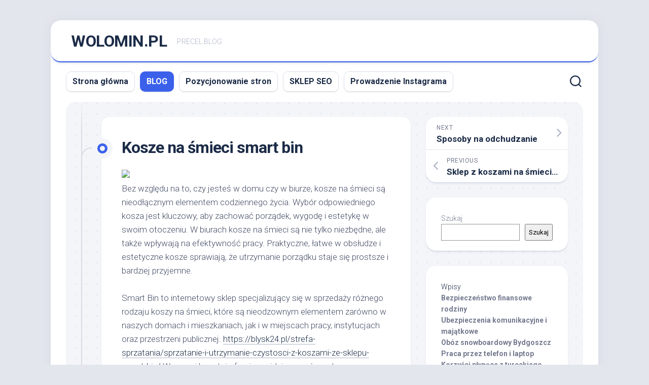

--- FILE ---
content_type: text/html; charset=UTF-8
request_url: http://precel.blog.wolomin.pl/kosze-na-smieci-smart-bin/
body_size: 10997
content:
<!DOCTYPE html> 
<html class="no-js" lang="pl-PL">

<head>
	<meta charset="UTF-8">
	<meta name="viewport" content="width=device-width, initial-scale=1.0">
	<link rel="profile" href="https://gmpg.org/xfn/11">
		<link rel="pingback" href="http://precel.blog.wolomin.pl/xmlrpc.php">
		
	<title>Kosze na śmieci smart bin &#8211; WOLOMIN.PL</title>
<meta name='robots' content='max-image-preview:large' />
<script>document.documentElement.className = document.documentElement.className.replace("no-js","js");</script>
<link rel='dns-prefetch' href='//fonts.googleapis.com' />
<link rel="alternate" type="application/rss+xml" title="WOLOMIN.PL &raquo; Kanał z wpisami" href="http://precel.blog.wolomin.pl/feed/" />
<link rel="alternate" type="application/rss+xml" title="WOLOMIN.PL &raquo; Kanał z komentarzami" href="http://precel.blog.wolomin.pl/comments/feed/" />
<link rel="alternate" type="application/rss+xml" title="WOLOMIN.PL &raquo; Kosze na śmieci smart bin Kanał z komentarzami" href="http://precel.blog.wolomin.pl/kosze-na-smieci-smart-bin/feed/" />
<script type="text/javascript">
/* <![CDATA[ */
window._wpemojiSettings = {"baseUrl":"https:\/\/s.w.org\/images\/core\/emoji\/15.0.3\/72x72\/","ext":".png","svgUrl":"https:\/\/s.w.org\/images\/core\/emoji\/15.0.3\/svg\/","svgExt":".svg","source":{"concatemoji":"http:\/\/precel.blog.wolomin.pl\/wp-includes\/js\/wp-emoji-release.min.js?ver=6.5.5"}};
/*! This file is auto-generated */
!function(i,n){var o,s,e;function c(e){try{var t={supportTests:e,timestamp:(new Date).valueOf()};sessionStorage.setItem(o,JSON.stringify(t))}catch(e){}}function p(e,t,n){e.clearRect(0,0,e.canvas.width,e.canvas.height),e.fillText(t,0,0);var t=new Uint32Array(e.getImageData(0,0,e.canvas.width,e.canvas.height).data),r=(e.clearRect(0,0,e.canvas.width,e.canvas.height),e.fillText(n,0,0),new Uint32Array(e.getImageData(0,0,e.canvas.width,e.canvas.height).data));return t.every(function(e,t){return e===r[t]})}function u(e,t,n){switch(t){case"flag":return n(e,"\ud83c\udff3\ufe0f\u200d\u26a7\ufe0f","\ud83c\udff3\ufe0f\u200b\u26a7\ufe0f")?!1:!n(e,"\ud83c\uddfa\ud83c\uddf3","\ud83c\uddfa\u200b\ud83c\uddf3")&&!n(e,"\ud83c\udff4\udb40\udc67\udb40\udc62\udb40\udc65\udb40\udc6e\udb40\udc67\udb40\udc7f","\ud83c\udff4\u200b\udb40\udc67\u200b\udb40\udc62\u200b\udb40\udc65\u200b\udb40\udc6e\u200b\udb40\udc67\u200b\udb40\udc7f");case"emoji":return!n(e,"\ud83d\udc26\u200d\u2b1b","\ud83d\udc26\u200b\u2b1b")}return!1}function f(e,t,n){var r="undefined"!=typeof WorkerGlobalScope&&self instanceof WorkerGlobalScope?new OffscreenCanvas(300,150):i.createElement("canvas"),a=r.getContext("2d",{willReadFrequently:!0}),o=(a.textBaseline="top",a.font="600 32px Arial",{});return e.forEach(function(e){o[e]=t(a,e,n)}),o}function t(e){var t=i.createElement("script");t.src=e,t.defer=!0,i.head.appendChild(t)}"undefined"!=typeof Promise&&(o="wpEmojiSettingsSupports",s=["flag","emoji"],n.supports={everything:!0,everythingExceptFlag:!0},e=new Promise(function(e){i.addEventListener("DOMContentLoaded",e,{once:!0})}),new Promise(function(t){var n=function(){try{var e=JSON.parse(sessionStorage.getItem(o));if("object"==typeof e&&"number"==typeof e.timestamp&&(new Date).valueOf()<e.timestamp+604800&&"object"==typeof e.supportTests)return e.supportTests}catch(e){}return null}();if(!n){if("undefined"!=typeof Worker&&"undefined"!=typeof OffscreenCanvas&&"undefined"!=typeof URL&&URL.createObjectURL&&"undefined"!=typeof Blob)try{var e="postMessage("+f.toString()+"("+[JSON.stringify(s),u.toString(),p.toString()].join(",")+"));",r=new Blob([e],{type:"text/javascript"}),a=new Worker(URL.createObjectURL(r),{name:"wpTestEmojiSupports"});return void(a.onmessage=function(e){c(n=e.data),a.terminate(),t(n)})}catch(e){}c(n=f(s,u,p))}t(n)}).then(function(e){for(var t in e)n.supports[t]=e[t],n.supports.everything=n.supports.everything&&n.supports[t],"flag"!==t&&(n.supports.everythingExceptFlag=n.supports.everythingExceptFlag&&n.supports[t]);n.supports.everythingExceptFlag=n.supports.everythingExceptFlag&&!n.supports.flag,n.DOMReady=!1,n.readyCallback=function(){n.DOMReady=!0}}).then(function(){return e}).then(function(){var e;n.supports.everything||(n.readyCallback(),(e=n.source||{}).concatemoji?t(e.concatemoji):e.wpemoji&&e.twemoji&&(t(e.twemoji),t(e.wpemoji)))}))}((window,document),window._wpemojiSettings);
/* ]]> */
</script>
<style id='wp-emoji-styles-inline-css' type='text/css'>

	img.wp-smiley, img.emoji {
		display: inline !important;
		border: none !important;
		box-shadow: none !important;
		height: 1em !important;
		width: 1em !important;
		margin: 0 0.07em !important;
		vertical-align: -0.1em !important;
		background: none !important;
		padding: 0 !important;
	}
</style>
<link rel='stylesheet' id='wp-block-library-css' href='http://precel.blog.wolomin.pl/wp-includes/css/dist/block-library/style.min.css?ver=6.5.5' type='text/css' media='all' />
<style id='classic-theme-styles-inline-css' type='text/css'>
/*! This file is auto-generated */
.wp-block-button__link{color:#fff;background-color:#32373c;border-radius:9999px;box-shadow:none;text-decoration:none;padding:calc(.667em + 2px) calc(1.333em + 2px);font-size:1.125em}.wp-block-file__button{background:#32373c;color:#fff;text-decoration:none}
</style>
<style id='global-styles-inline-css' type='text/css'>
body{--wp--preset--color--black: #000000;--wp--preset--color--cyan-bluish-gray: #abb8c3;--wp--preset--color--white: #ffffff;--wp--preset--color--pale-pink: #f78da7;--wp--preset--color--vivid-red: #cf2e2e;--wp--preset--color--luminous-vivid-orange: #ff6900;--wp--preset--color--luminous-vivid-amber: #fcb900;--wp--preset--color--light-green-cyan: #7bdcb5;--wp--preset--color--vivid-green-cyan: #00d084;--wp--preset--color--pale-cyan-blue: #8ed1fc;--wp--preset--color--vivid-cyan-blue: #0693e3;--wp--preset--color--vivid-purple: #9b51e0;--wp--preset--gradient--vivid-cyan-blue-to-vivid-purple: linear-gradient(135deg,rgba(6,147,227,1) 0%,rgb(155,81,224) 100%);--wp--preset--gradient--light-green-cyan-to-vivid-green-cyan: linear-gradient(135deg,rgb(122,220,180) 0%,rgb(0,208,130) 100%);--wp--preset--gradient--luminous-vivid-amber-to-luminous-vivid-orange: linear-gradient(135deg,rgba(252,185,0,1) 0%,rgba(255,105,0,1) 100%);--wp--preset--gradient--luminous-vivid-orange-to-vivid-red: linear-gradient(135deg,rgba(255,105,0,1) 0%,rgb(207,46,46) 100%);--wp--preset--gradient--very-light-gray-to-cyan-bluish-gray: linear-gradient(135deg,rgb(238,238,238) 0%,rgb(169,184,195) 100%);--wp--preset--gradient--cool-to-warm-spectrum: linear-gradient(135deg,rgb(74,234,220) 0%,rgb(151,120,209) 20%,rgb(207,42,186) 40%,rgb(238,44,130) 60%,rgb(251,105,98) 80%,rgb(254,248,76) 100%);--wp--preset--gradient--blush-light-purple: linear-gradient(135deg,rgb(255,206,236) 0%,rgb(152,150,240) 100%);--wp--preset--gradient--blush-bordeaux: linear-gradient(135deg,rgb(254,205,165) 0%,rgb(254,45,45) 50%,rgb(107,0,62) 100%);--wp--preset--gradient--luminous-dusk: linear-gradient(135deg,rgb(255,203,112) 0%,rgb(199,81,192) 50%,rgb(65,88,208) 100%);--wp--preset--gradient--pale-ocean: linear-gradient(135deg,rgb(255,245,203) 0%,rgb(182,227,212) 50%,rgb(51,167,181) 100%);--wp--preset--gradient--electric-grass: linear-gradient(135deg,rgb(202,248,128) 0%,rgb(113,206,126) 100%);--wp--preset--gradient--midnight: linear-gradient(135deg,rgb(2,3,129) 0%,rgb(40,116,252) 100%);--wp--preset--font-size--small: 13px;--wp--preset--font-size--medium: 20px;--wp--preset--font-size--large: 36px;--wp--preset--font-size--x-large: 42px;--wp--preset--spacing--20: 0.44rem;--wp--preset--spacing--30: 0.67rem;--wp--preset--spacing--40: 1rem;--wp--preset--spacing--50: 1.5rem;--wp--preset--spacing--60: 2.25rem;--wp--preset--spacing--70: 3.38rem;--wp--preset--spacing--80: 5.06rem;--wp--preset--shadow--natural: 6px 6px 9px rgba(0, 0, 0, 0.2);--wp--preset--shadow--deep: 12px 12px 50px rgba(0, 0, 0, 0.4);--wp--preset--shadow--sharp: 6px 6px 0px rgba(0, 0, 0, 0.2);--wp--preset--shadow--outlined: 6px 6px 0px -3px rgba(255, 255, 255, 1), 6px 6px rgba(0, 0, 0, 1);--wp--preset--shadow--crisp: 6px 6px 0px rgba(0, 0, 0, 1);}:where(.is-layout-flex){gap: 0.5em;}:where(.is-layout-grid){gap: 0.5em;}body .is-layout-flex{display: flex;}body .is-layout-flex{flex-wrap: wrap;align-items: center;}body .is-layout-flex > *{margin: 0;}body .is-layout-grid{display: grid;}body .is-layout-grid > *{margin: 0;}:where(.wp-block-columns.is-layout-flex){gap: 2em;}:where(.wp-block-columns.is-layout-grid){gap: 2em;}:where(.wp-block-post-template.is-layout-flex){gap: 1.25em;}:where(.wp-block-post-template.is-layout-grid){gap: 1.25em;}.has-black-color{color: var(--wp--preset--color--black) !important;}.has-cyan-bluish-gray-color{color: var(--wp--preset--color--cyan-bluish-gray) !important;}.has-white-color{color: var(--wp--preset--color--white) !important;}.has-pale-pink-color{color: var(--wp--preset--color--pale-pink) !important;}.has-vivid-red-color{color: var(--wp--preset--color--vivid-red) !important;}.has-luminous-vivid-orange-color{color: var(--wp--preset--color--luminous-vivid-orange) !important;}.has-luminous-vivid-amber-color{color: var(--wp--preset--color--luminous-vivid-amber) !important;}.has-light-green-cyan-color{color: var(--wp--preset--color--light-green-cyan) !important;}.has-vivid-green-cyan-color{color: var(--wp--preset--color--vivid-green-cyan) !important;}.has-pale-cyan-blue-color{color: var(--wp--preset--color--pale-cyan-blue) !important;}.has-vivid-cyan-blue-color{color: var(--wp--preset--color--vivid-cyan-blue) !important;}.has-vivid-purple-color{color: var(--wp--preset--color--vivid-purple) !important;}.has-black-background-color{background-color: var(--wp--preset--color--black) !important;}.has-cyan-bluish-gray-background-color{background-color: var(--wp--preset--color--cyan-bluish-gray) !important;}.has-white-background-color{background-color: var(--wp--preset--color--white) !important;}.has-pale-pink-background-color{background-color: var(--wp--preset--color--pale-pink) !important;}.has-vivid-red-background-color{background-color: var(--wp--preset--color--vivid-red) !important;}.has-luminous-vivid-orange-background-color{background-color: var(--wp--preset--color--luminous-vivid-orange) !important;}.has-luminous-vivid-amber-background-color{background-color: var(--wp--preset--color--luminous-vivid-amber) !important;}.has-light-green-cyan-background-color{background-color: var(--wp--preset--color--light-green-cyan) !important;}.has-vivid-green-cyan-background-color{background-color: var(--wp--preset--color--vivid-green-cyan) !important;}.has-pale-cyan-blue-background-color{background-color: var(--wp--preset--color--pale-cyan-blue) !important;}.has-vivid-cyan-blue-background-color{background-color: var(--wp--preset--color--vivid-cyan-blue) !important;}.has-vivid-purple-background-color{background-color: var(--wp--preset--color--vivid-purple) !important;}.has-black-border-color{border-color: var(--wp--preset--color--black) !important;}.has-cyan-bluish-gray-border-color{border-color: var(--wp--preset--color--cyan-bluish-gray) !important;}.has-white-border-color{border-color: var(--wp--preset--color--white) !important;}.has-pale-pink-border-color{border-color: var(--wp--preset--color--pale-pink) !important;}.has-vivid-red-border-color{border-color: var(--wp--preset--color--vivid-red) !important;}.has-luminous-vivid-orange-border-color{border-color: var(--wp--preset--color--luminous-vivid-orange) !important;}.has-luminous-vivid-amber-border-color{border-color: var(--wp--preset--color--luminous-vivid-amber) !important;}.has-light-green-cyan-border-color{border-color: var(--wp--preset--color--light-green-cyan) !important;}.has-vivid-green-cyan-border-color{border-color: var(--wp--preset--color--vivid-green-cyan) !important;}.has-pale-cyan-blue-border-color{border-color: var(--wp--preset--color--pale-cyan-blue) !important;}.has-vivid-cyan-blue-border-color{border-color: var(--wp--preset--color--vivid-cyan-blue) !important;}.has-vivid-purple-border-color{border-color: var(--wp--preset--color--vivid-purple) !important;}.has-vivid-cyan-blue-to-vivid-purple-gradient-background{background: var(--wp--preset--gradient--vivid-cyan-blue-to-vivid-purple) !important;}.has-light-green-cyan-to-vivid-green-cyan-gradient-background{background: var(--wp--preset--gradient--light-green-cyan-to-vivid-green-cyan) !important;}.has-luminous-vivid-amber-to-luminous-vivid-orange-gradient-background{background: var(--wp--preset--gradient--luminous-vivid-amber-to-luminous-vivid-orange) !important;}.has-luminous-vivid-orange-to-vivid-red-gradient-background{background: var(--wp--preset--gradient--luminous-vivid-orange-to-vivid-red) !important;}.has-very-light-gray-to-cyan-bluish-gray-gradient-background{background: var(--wp--preset--gradient--very-light-gray-to-cyan-bluish-gray) !important;}.has-cool-to-warm-spectrum-gradient-background{background: var(--wp--preset--gradient--cool-to-warm-spectrum) !important;}.has-blush-light-purple-gradient-background{background: var(--wp--preset--gradient--blush-light-purple) !important;}.has-blush-bordeaux-gradient-background{background: var(--wp--preset--gradient--blush-bordeaux) !important;}.has-luminous-dusk-gradient-background{background: var(--wp--preset--gradient--luminous-dusk) !important;}.has-pale-ocean-gradient-background{background: var(--wp--preset--gradient--pale-ocean) !important;}.has-electric-grass-gradient-background{background: var(--wp--preset--gradient--electric-grass) !important;}.has-midnight-gradient-background{background: var(--wp--preset--gradient--midnight) !important;}.has-small-font-size{font-size: var(--wp--preset--font-size--small) !important;}.has-medium-font-size{font-size: var(--wp--preset--font-size--medium) !important;}.has-large-font-size{font-size: var(--wp--preset--font-size--large) !important;}.has-x-large-font-size{font-size: var(--wp--preset--font-size--x-large) !important;}
.wp-block-navigation a:where(:not(.wp-element-button)){color: inherit;}
:where(.wp-block-post-template.is-layout-flex){gap: 1.25em;}:where(.wp-block-post-template.is-layout-grid){gap: 1.25em;}
:where(.wp-block-columns.is-layout-flex){gap: 2em;}:where(.wp-block-columns.is-layout-grid){gap: 2em;}
.wp-block-pullquote{font-size: 1.5em;line-height: 1.6;}
</style>
<link rel='stylesheet' id='blogstream-style-css' href='http://precel.blog.wolomin.pl/wp-content/themes/blogstream/style.css?ver=6.5.5' type='text/css' media='all' />
<style id='blogstream-style-inline-css' type='text/css'>
body { font-family: "Roboto", Arial, sans-serif; }

</style>
<link rel='stylesheet' id='blogstream-responsive-css' href='http://precel.blog.wolomin.pl/wp-content/themes/blogstream/responsive.css?ver=6.5.5' type='text/css' media='all' />
<link rel='stylesheet' id='blogstream-font-awesome-css' href='http://precel.blog.wolomin.pl/wp-content/themes/blogstream/fonts/all.min.css?ver=6.5.5' type='text/css' media='all' />
<link rel='stylesheet' id='roboto-css' href='//fonts.googleapis.com/css?family=Roboto%3A400%2C300italic%2C300%2C400italic%2C700&#038;subset=latin%2Clatin-ext&#038;ver=6.5.5' type='text/css' media='all' />
<script type="text/javascript" src="http://precel.blog.wolomin.pl/wp-includes/js/jquery/jquery.min.js?ver=3.7.1" id="jquery-core-js"></script>
<script type="text/javascript" src="http://precel.blog.wolomin.pl/wp-includes/js/jquery/jquery-migrate.min.js?ver=3.4.1" id="jquery-migrate-js"></script>
<script type="text/javascript" src="http://precel.blog.wolomin.pl/wp-content/themes/blogstream/js/slick.min.js?ver=6.5.5" id="blogstream-slick-js"></script>
<link rel="https://api.w.org/" href="http://precel.blog.wolomin.pl/wp-json/" /><link rel="alternate" type="application/json" href="http://precel.blog.wolomin.pl/wp-json/wp/v2/posts/1065" /><link rel="EditURI" type="application/rsd+xml" title="RSD" href="http://precel.blog.wolomin.pl/xmlrpc.php?rsd" />
<meta name="generator" content="WordPress 6.5.5" />
<link rel="canonical" href="http://precel.blog.wolomin.pl/kosze-na-smieci-smart-bin/" />
<link rel='shortlink' href='http://precel.blog.wolomin.pl/?p=1065' />
<link rel="alternate" type="application/json+oembed" href="http://precel.blog.wolomin.pl/wp-json/oembed/1.0/embed?url=http%3A%2F%2Fprecel.blog.wolomin.pl%2Fkosze-na-smieci-smart-bin%2F" />
<link rel="alternate" type="text/xml+oembed" href="http://precel.blog.wolomin.pl/wp-json/oembed/1.0/embed?url=http%3A%2F%2Fprecel.blog.wolomin.pl%2Fkosze-na-smieci-smart-bin%2F&#038;format=xml" />
<style id="kirki-inline-styles"></style></head>

<body class="post-template-default single single-post postid-1065 single-format-standard col-2cl full-width mobile-menu logged-out">


<a class="skip-link screen-reader-text" href="#page">Skip to content</a>

<div id="wrapper">

	<div id="header-sticky">
		<header id="header" class="hide-on-scroll-down nav-menu-dropdown-left">

			<div class="pad group">

				<p class="site-title"><a href="http://precel.blog.wolomin.pl/" rel="home">WOLOMIN.PL</a></p>
									<p class="site-description">PRECEL.BLOG</p>
								
									<ul class="social-links"></ul>								
			</div>
			
		</header><!--/#header-->
	</div><!--/#header-sticky-->

	<div id="header-bottom" class="group">
	
					<div id="wrap-nav-header" class="wrap-nav">
						<nav id="nav-header-nav" class="main-navigation nav-menu">
			<button class="menu-toggle" aria-controls="primary-menu" aria-expanded="false">
				<span class="screen-reader-text">Expand Menu</span><div class="menu-toggle-icon"><span></span><span></span><span></span></div>			</button>
			<div class="menu-menu-container"><ul id="nav-header" class="menu"><li id="menu-item-8" class="menu-item menu-item-type-custom menu-item-object-custom menu-item-home menu-item-8"><span class="menu-item-wrapper"><a href="http://precel.blog.wolomin.pl">Strona główna</a></span></li>
<li id="menu-item-9" class="menu-item menu-item-type-taxonomy menu-item-object-category current-post-ancestor current-menu-parent current-post-parent menu-item-9"><span class="menu-item-wrapper"><a href="http://precel.blog.wolomin.pl/category/uncategorized/"><span class="screen-reader-text">Current Page Parent </span>BLOG</a></span></li>
<li id="menu-item-10" class="menu-item menu-item-type-custom menu-item-object-custom menu-item-10"><span class="menu-item-wrapper"><a href="http://seomeo.pl/">Pozycjonowanie stron</a></span></li>
<li id="menu-item-11" class="menu-item menu-item-type-custom menu-item-object-custom menu-item-11"><span class="menu-item-wrapper"><a href="https://socialgram.pl/SKLEP-SEO">SKLEP SEO</a></span></li>
<li id="menu-item-12" class="menu-item menu-item-type-custom menu-item-object-custom menu-item-12"><span class="menu-item-wrapper"><a href="https://prowadzeniekonta.pl/">Prowadzenie Instagrama</a></span></li>
</ul></div>		</nav>
					</div>
				
					<div id="wrap-nav-mobile" class="wrap-nav">
						<nav id="nav-mobile-nav" class="main-navigation nav-menu">
			<button class="menu-toggle" aria-controls="primary-menu" aria-expanded="false">
				<span class="screen-reader-text">Expand Menu</span><div class="menu-toggle-icon"><span></span><span></span><span></span></div>			</button>
			<div class="menu-menu-container"><ul id="nav-mobile" class="menu"><li class="menu-item menu-item-type-custom menu-item-object-custom menu-item-home menu-item-8"><span class="menu-item-wrapper"><a href="http://precel.blog.wolomin.pl">Strona główna</a></span></li>
<li class="menu-item menu-item-type-taxonomy menu-item-object-category current-post-ancestor current-menu-parent current-post-parent menu-item-9"><span class="menu-item-wrapper"><a href="http://precel.blog.wolomin.pl/category/uncategorized/"><span class="screen-reader-text">Current Page Parent </span>BLOG</a></span></li>
<li class="menu-item menu-item-type-custom menu-item-object-custom menu-item-10"><span class="menu-item-wrapper"><a href="http://seomeo.pl/">Pozycjonowanie stron</a></span></li>
<li class="menu-item menu-item-type-custom menu-item-object-custom menu-item-11"><span class="menu-item-wrapper"><a href="https://socialgram.pl/SKLEP-SEO">SKLEP SEO</a></span></li>
<li class="menu-item menu-item-type-custom menu-item-object-custom menu-item-12"><span class="menu-item-wrapper"><a href="https://prowadzeniekonta.pl/">Prowadzenie Instagrama</a></span></li>
</ul></div>		</nav>
					</div>
				
					<div class="search-trap-focus">
				<button class="toggle-search" data-target=".search-trap-focus">
					<svg class="svg-icon" id="svg-search" aria-hidden="true" role="img" focusable="false" xmlns="http://www.w3.org/2000/svg" width="23" height="23" viewBox="0 0 23 23"><path d="M38.710696,48.0601792 L43,52.3494831 L41.3494831,54 L37.0601792,49.710696 C35.2632422,51.1481185 32.9839107,52.0076499 30.5038249,52.0076499 C24.7027226,52.0076499 20,47.3049272 20,41.5038249 C20,35.7027226 24.7027226,31 30.5038249,31 C36.3049272,31 41.0076499,35.7027226 41.0076499,41.5038249 C41.0076499,43.9839107 40.1481185,46.2632422 38.710696,48.0601792 Z M36.3875844,47.1716785 C37.8030221,45.7026647 38.6734666,43.7048964 38.6734666,41.5038249 C38.6734666,36.9918565 35.0157934,33.3341833 30.5038249,33.3341833 C25.9918565,33.3341833 22.3341833,36.9918565 22.3341833,41.5038249 C22.3341833,46.0157934 25.9918565,49.6734666 30.5038249,49.6734666 C32.7048964,49.6734666 34.7026647,48.8030221 36.1716785,47.3875844 C36.2023931,47.347638 36.2360451,47.3092237 36.2726343,47.2726343 C36.3092237,47.2360451 36.347638,47.2023931 36.3875844,47.1716785 Z" transform="translate(-20 -31)"></path></svg>
					<svg class="svg-icon" id="svg-close" aria-hidden="true" role="img" focusable="false" xmlns="http://www.w3.org/2000/svg" width="23" height="23" viewBox="0 0 16 16"><polygon fill="" fill-rule="evenodd" points="6.852 7.649 .399 1.195 1.445 .149 7.899 6.602 14.352 .149 15.399 1.195 8.945 7.649 15.399 14.102 14.352 15.149 7.899 8.695 1.445 15.149 .399 14.102"></polygon></svg>
				</button>
				<div class="search-expand">
					<div class="search-expand-inner">
						<form method="get" class="searchform themeform" action="http://precel.blog.wolomin.pl/">
	<div>
		<input type="text" class="search" name="s" onblur="if(this.value=='')this.value='To search type and hit enter';" onfocus="if(this.value=='To search type and hit enter')this.value='';" value="To search type and hit enter" />
	</div>
</form>					</div>
				</div>
			</div>
				
	</div><!--/#header-bottom-->

	<div id="wrapper-inner">

				
		<div class="container" id="page">
			<div class="container-inner">			
				<div class="main">
					<div class="main-inner group">

<div class="content">
	
	<div class="entry-wrap">
	
			<article id="post-1065" class="wrap-entry-line post-1065 post type-post status-publish format-standard hentry category-uncategorized">	
			
			<div class="entry-line">
				<div class="entry-line-inner">
					<div class="entry-line-bullet">
						<div class="entry-line-bullet-inner"></div>
					</div>
				</div>
			</div>
			
			<div class="post-wrapper entry-line-entry group">
				<header class="entry-header group">
					<h1 class="entry-title">Kosze na śmieci smart bin</h1>
				</header>
				<div class="entry-media">
																				</div>
				<div class="entry-content">
					<div class="entry themeform">	
						
<p><img decoding="async" width="462" src="https://arrowaste.com/wp-content/uploads/2020/06/UnclaimedVI.jpg" /><br/>Bez względu na to, czy jesteś w domu czy w biurze, kosze na śmieci są nieodłącznym elementem codziennego życia. Wybór odpowiedniego kosza jest kluczowy, aby zachować porządek, wygodę i estetykę w swoim otoczeniu. W biurach kosze na śmieci są nie tylko niezbędne, ale także wpływają na efektywność pracy. Praktyczne, łatwe w obsłudze i estetyczne kosze sprawiają, że utrzymanie porządku staje się prostsze i bardziej przyjemne.<br/><br/>Smart Bin to internetowy sklep specjalizujący się w sprzedaży różnego rodzaju koszy na śmieci, które są nieodzownym elementem zarówno w naszych domach i mieszkaniach, jak i w miejscach pracy, instytucjach oraz przestrzeni publicznej.  <a href="https://blysk24.pl/strefa-sprzatania/sprzatanie-i-utrzymanie-czystosci-z-koszami-ze-sklepu-smart-bin/">https://blysk24.pl/strefa-sprzatania/sprzatanie-i-utrzymanie-czystosci-z-koszami-ze-sklepu-smart-bin/</a> W naszej bogatej ofercie znajdziesz zarówno kosze przeznaczone do użytku wewnątrz pomieszczeń, jak i te dostosowane do warunków zewnętrznych. Nie zapominamy również o koszach, które umożliwiają sprawną segregację odpadów. Korzyści wynikające z segregacji odpadów są wielorakie. Po pierwsze, przyczynia się ona do zmniejszenia ilości śmieci trafiających na składowiska, co ma ogromne znaczenie dla ochrony naszego środowiska. Po drugie, pomaga ograniczyć zużycie energii i surowców naturalnych niezbędnych do produkcji nowych produktów z odpadów. Wreszcie, proces segregacji pomaga obniżyć emisję gazów cieplarnianych, co przekłada się na korzyści dla klimatu. Segregacja odpadów to kluczowa praktyka dla ochrony naszego środowiska. Wybierając odpowiednie kosze na śmieci do swojego domu, warto postawić na modele wielosegmentowe, aby ułatwić sobie i innym mieszkańcom właściwą segregację odpadów. Dzięki temu możemy aktywnie przyczynić się do zmniejszenia negatywnego wpływu na naszą planetę i wspierać procesy recyklingu.<br/><br/>Kluczowym elementem kosza na śmieci dla dzieci jest zamknięcie, które zapobiega wysypywaniu się śmieci. Dzieci zwykle ciekawią różne kształty i kolory, więc warto poszukać kosza, który pasuje do wystroju pokoju dziecka i zachęca do jego używania. Podsumowując, kosz na śmieci dla dziecka powinien łączyć trwałość, bezpieczeństwo i wygodę użytkowania. Wybór takiego kosza, który harmonizuje z wystrojem pokoju dziecka oraz jest dostosowany do jego wieku, pomoże stworzyć funkcjonalny i estetyczny element wyposażenia.</p>
												<div class="clear"></div>
																		
					</div><!--/.entry-->
				</div>
				
			</div>
			
			<div class="entry-meta group">
				<div class="entry-meta-inner">
					<span class="posted-on">16 września, 2023</span>
					<span class="byline">by <span class="author"><a href="http://precel.blog.wolomin.pl/author/admin/" title="Wpisy od admin" rel="author">admin</a></span></span>
					<span class="entry-category"><a href="http://precel.blog.wolomin.pl/category/uncategorized/" rel="category tag">Uncategorized</a></span>
											<a class="entry-comments" href="http://precel.blog.wolomin.pl/kosze-na-smieci-smart-bin/#respond"><i class="fas fa-comment"></i><span>0</span></a>
									</div>
			</div>
			
			<div class="post-wrapper entry-line-entry group">
				<div class="entry-footer group">

										
					
					

<h4 class="heading">
	<i class="fas fa-hand-point-right"></i>You may also like...</h4>

<ul class="related-posts group">
	
		<li class="related">
		<article class="related-post">

			<div class="related-thumbnail">
				<a href="http://precel.blog.wolomin.pl/szkolenie-spadochronowe-debrzno-2/">
											<img src="http://precel.blog.wolomin.pl/wp-content/themes/blogstream/img/thumb-medium.png" alt="szkolenie spadochronowe debrzno" />
																								</a>
			</div><!--/.post-thumbnail-->
			
			<div class="related-inner">
				
				<h4 class="related-title">
					<a href="http://precel.blog.wolomin.pl/szkolenie-spadochronowe-debrzno-2/" rel="bookmark">szkolenie spadochronowe debrzno</a>
				</h4><!--/.post-title-->
			
			</div><!--/.related-inner-->

		</article>
	</li><!--/.related-->
		<li class="related">
		<article class="related-post">

			<div class="related-thumbnail">
				<a href="http://precel.blog.wolomin.pl/zdjecia-z-drona-widok-z-lotu-ptaka-jak-nigdy-dotad/">
											<img src="http://precel.blog.wolomin.pl/wp-content/themes/blogstream/img/thumb-medium.png" alt="Zdjęcia z drona: Widok Z Lotu Ptaka Jak Nigdy Dotąd" />
																								</a>
			</div><!--/.post-thumbnail-->
			
			<div class="related-inner">
				
				<h4 class="related-title">
					<a href="http://precel.blog.wolomin.pl/zdjecia-z-drona-widok-z-lotu-ptaka-jak-nigdy-dotad/" rel="bookmark">Zdjęcia z drona: Widok Z Lotu Ptaka Jak Nigdy Dotąd</a>
				</h4><!--/.post-title-->
			
			</div><!--/.related-inner-->

		</article>
	</li><!--/.related-->
		<li class="related">
		<article class="related-post">

			<div class="related-thumbnail">
				<a href="http://precel.blog.wolomin.pl/kasy-fiskalne-krakow-4/">
											<img src="http://precel.blog.wolomin.pl/wp-content/themes/blogstream/img/thumb-medium.png" alt="Kasy fiskalne Kraków" />
																								</a>
			</div><!--/.post-thumbnail-->
			
			<div class="related-inner">
				
				<h4 class="related-title">
					<a href="http://precel.blog.wolomin.pl/kasy-fiskalne-krakow-4/" rel="bookmark">Kasy fiskalne Kraków</a>
				</h4><!--/.post-title-->
			
			</div><!--/.related-inner-->

		</article>
	</li><!--/.related-->
		
</ul><!--/.post-related-->

					
					
<div id="comments" class="themeform">
	
	
					<!-- comments open, no comments -->
			
		
		<div id="respond" class="comment-respond">
		<h3 id="reply-title" class="comment-reply-title">Dodaj komentarz <small><a rel="nofollow" id="cancel-comment-reply-link" href="/kosze-na-smieci-smart-bin/#respond" style="display:none;">Anuluj pisanie odpowiedzi</a></small></h3><form action="http://precel.blog.wolomin.pl/wp-comments-post.php" method="post" id="commentform" class="comment-form"><p class="comment-notes"><span id="email-notes">Twój adres e-mail nie zostanie opublikowany.</span> <span class="required-field-message">Wymagane pola są oznaczone <span class="required">*</span></span></p><p class="comment-form-comment"><label for="comment">Komentarz <span class="required">*</span></label> <textarea id="comment" name="comment" cols="45" rows="8" maxlength="65525" required="required"></textarea></p><p class="comment-form-author"><label for="author">Nazwa <span class="required">*</span></label> <input id="author" name="author" type="text" value="" size="30" maxlength="245" autocomplete="name" required="required" /></p>
<p class="comment-form-email"><label for="email">E-mail <span class="required">*</span></label> <input id="email" name="email" type="text" value="" size="30" maxlength="100" aria-describedby="email-notes" autocomplete="email" required="required" /></p>
<p class="comment-form-url"><label for="url">Witryna internetowa</label> <input id="url" name="url" type="text" value="" size="30" maxlength="200" autocomplete="url" /></p>
<p class="comment-form-cookies-consent"><input id="wp-comment-cookies-consent" name="wp-comment-cookies-consent" type="checkbox" value="yes" /> <label for="wp-comment-cookies-consent">Zapamiętaj moje dane w tej przeglądarce podczas pisania kolejnych komentarzy.</label></p>
<p class="form-submit"><input name="submit" type="submit" id="submit" class="submit" value="Opublikuj komentarz" /> <input type='hidden' name='comment_post_ID' value='1065' id='comment_post_ID' />
<input type='hidden' name='comment_parent' id='comment_parent' value='0' />
</p></form>	</div><!-- #respond -->
	
</div><!--/#comments-->					
				</div>
			</div>

		</article><!--/.post-->
		
	</div>
	
</div><!--/.content-->


	<div class="sidebar s1">

		<div class="sidebar-content">
		
						
				<ul class="post-nav group">
		<li class="next"><a href="http://precel.blog.wolomin.pl/sposoby-na-odchudzanie/" rel="next"><i class="fas fa-chevron-right"></i><strong>Next</strong> <span>Sposoby na odchudzanie</span></a></li>
		<li class="previous"><a href="http://precel.blog.wolomin.pl/sklep-z-koszami-na-smieci-dla-dziecka/" rel="prev"><i class="fas fa-chevron-left"></i><strong>Previous</strong> <span>Sklep z koszami na śmieci dla dziecka</span></a></li>
	</ul>

			<div id="block-2" class="widget widget_block widget_search"><form role="search" method="get" action="http://precel.blog.wolomin.pl/" class="wp-block-search__button-outside wp-block-search__text-button wp-block-search"    ><label class="wp-block-search__label" for="wp-block-search__input-1" >Szukaj</label><div class="wp-block-search__inside-wrapper " ><input class="wp-block-search__input" id="wp-block-search__input-1" placeholder="" value="" type="search" name="s" required /><button aria-label="Szukaj" class="wp-block-search__button wp-element-button" type="submit" >Szukaj</button></div></form></div><div id="block-3" class="widget widget_block"><div class="wp-block-group"><div class="wp-block-group__inner-container is-layout-flow wp-block-group-is-layout-flow"><h2 class="wp-block-heading">Wpisy</h2><ul class="wp-block-latest-posts__list wp-block-latest-posts"><li><a class="wp-block-latest-posts__post-title" href="http://precel.blog.wolomin.pl/bezpieczenstwo-finansowe-rodziny/">Bezpieczeństwo finansowe rodziny</a></li>
<li><a class="wp-block-latest-posts__post-title" href="http://precel.blog.wolomin.pl/ubezpieczenia-komunikacyjne-i-majatkowe/">Ubezpieczenia komunikacyjne i majątkowe</a></li>
<li><a class="wp-block-latest-posts__post-title" href="http://precel.blog.wolomin.pl/oboz-snowboardowy-bydgoszcz-2/">Obóz snowboardowy Bydgoszcz</a></li>
<li><a class="wp-block-latest-posts__post-title" href="http://precel.blog.wolomin.pl/praca-przez-telefon-i-laptop-2/">Praca przez telefon i laptop</a></li>
<li><a class="wp-block-latest-posts__post-title" href="http://precel.blog.wolomin.pl/korzysci-plynace-z-tureckiego-obywatelstwa-inwestycja-w-nieruchomosci-jako-klucz-2/">Korzyści płynące z tureckiego obywatelstwa inwestycja w nieruchomości jako klucz</a></li>
</ul></div></div></div><div id="block-4" class="widget widget_block"><div class="wp-block-group"><div class="wp-block-group__inner-container is-layout-flow wp-block-group-is-layout-flow"><h2 class="wp-block-heading">Recent Comments</h2><ol class="wp-block-latest-comments"><li class="wp-block-latest-comments__comment"><article><footer class="wp-block-latest-comments__comment-meta"><a class="wp-block-latest-comments__comment-author" href="https://wordpress.org/">A WordPress Commenter</a> - <a class="wp-block-latest-comments__comment-link" href="http://precel.blog.wolomin.pl/hello-world/#comment-1">Hello world!</a></footer></article></li></ol></div></div></div>			
		</div><!--/.sidebar-content-->
		
	</div><!--/.sidebar-->
	

					</div><!--/.main-inner-->
				</div><!--/.main-->	
			</div><!--/.container-inner-->
		</div><!--/.container-->
		
		<footer id="footer">
		
							
						
							<div id="wrap-nav-footer" class="wrap-nav">
							<nav id="nav-footer-nav" class="main-navigation nav-menu">
			<button class="menu-toggle" aria-controls="primary-menu" aria-expanded="false">
				<span class="screen-reader-text">Expand Menu</span><div class="menu-toggle-icon"><span></span><span></span><span></span></div>			</button>
			<div class="menu-menu-container"><ul id="nav-footer" class="menu"><li class="menu-item menu-item-type-custom menu-item-object-custom menu-item-home menu-item-8"><span class="menu-item-wrapper"><a href="http://precel.blog.wolomin.pl">Strona główna</a></span></li>
<li class="menu-item menu-item-type-taxonomy menu-item-object-category current-post-ancestor current-menu-parent current-post-parent menu-item-9"><span class="menu-item-wrapper"><a href="http://precel.blog.wolomin.pl/category/uncategorized/"><span class="screen-reader-text">Current Page Parent </span>BLOG</a></span></li>
<li class="menu-item menu-item-type-custom menu-item-object-custom menu-item-10"><span class="menu-item-wrapper"><a href="http://seomeo.pl/">Pozycjonowanie stron</a></span></li>
<li class="menu-item menu-item-type-custom menu-item-object-custom menu-item-11"><span class="menu-item-wrapper"><a href="https://socialgram.pl/SKLEP-SEO">SKLEP SEO</a></span></li>
<li class="menu-item menu-item-type-custom menu-item-object-custom menu-item-12"><span class="menu-item-wrapper"><a href="https://prowadzeniekonta.pl/">Prowadzenie Instagrama</a></span></li>
</ul></div>		</nav>
						</div>
						
			<div id="footer-bottom">
				
				<a id="back-to-top" href="#"><i class="fas fa-angle-up"></i></a>
					
				<div class="pad group">
					
					<div class="grid one-full">
						
												
						<div id="copyright">
															<p>WOLOMIN.PL &copy; 2026. All Rights Reserved.</p>
													</div><!--/#copyright-->
						
												<div id="credit">
							<p>Powered by <a href="https://wordpress.org" rel="nofollow">WordPress</a>. Theme by <a href="http://alx.media" rel="nofollow">Alx</a>.</p>
						</div><!--/#credit-->
												
					</div>
					
					<div class="grid one-full">	
													<ul class="social-links"></ul>											</div>
				
				</div><!--/.pad-->

			</div><!--/#footer-bottom-->

		</footer><!--/#footer-->
	
	</div><!--/#wrapper-inner-->
</div><!--/#wrapper-->

<script type="text/javascript" src="http://precel.blog.wolomin.pl/wp-content/themes/blogstream/js/jquery.fitvids.js?ver=6.5.5" id="blogstream-fitvids-js"></script>
<script type="text/javascript" src="http://precel.blog.wolomin.pl/wp-content/themes/blogstream/js/jq-sticky-anything.min.js?ver=6.5.5" id="blogstream-jq-sticky-anything-js"></script>
<script type="text/javascript" src="http://precel.blog.wolomin.pl/wp-content/themes/blogstream/js/scripts.js?ver=6.5.5" id="blogstream-scripts-js"></script>
<script type="text/javascript" src="http://precel.blog.wolomin.pl/wp-includes/js/comment-reply.min.js?ver=6.5.5" id="comment-reply-js" async="async" data-wp-strategy="async"></script>
<script type="text/javascript" src="http://precel.blog.wolomin.pl/wp-content/themes/blogstream/js/nav.js?ver=1719499704" id="blogstream-nav-script-js"></script>
	<script>
	/(trident|msie)/i.test(navigator.userAgent)&&document.getElementById&&window.addEventListener&&window.addEventListener("hashchange",function(){var t,e=location.hash.substring(1);/^[A-z0-9_-]+$/.test(e)&&(t=document.getElementById(e))&&(/^(?:a|select|input|button|textarea)$/i.test(t.tagName)||(t.tabIndex=-1),t.focus())},!1);
	</script>
	</body>
</html>